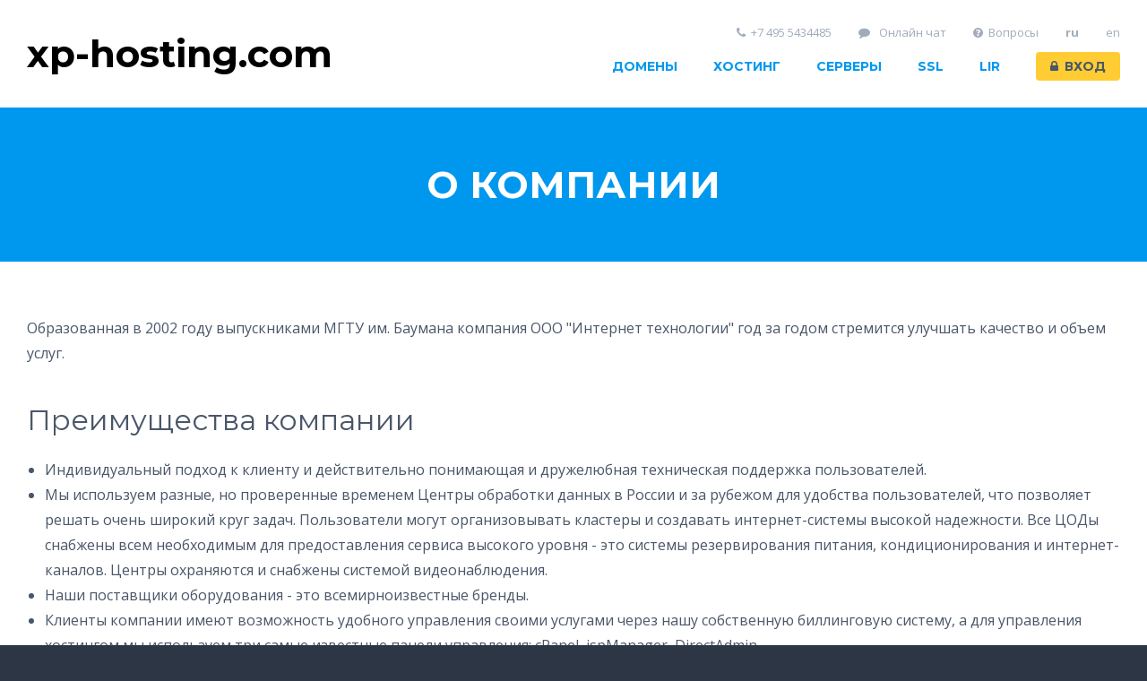

--- FILE ---
content_type: text/html; charset=cp1251
request_url: https://xp-hosting.com/about.php?lang=1
body_size: 2925
content:
<!DOCTYPE html>
<html lang="en">
<head>
<meta charset="utf-8">
<meta http-equiv="X-UA-Compatible" content="IE=edge">
<link rel="icon" type="image/png" sizes="32x32" href="shablon1/images/favicon-32x32.png">

<title>xp-hosting.com - О Компании</title>
<meta name="description" content="Услуги хостинга, Дешевые серверы Виртуальные серверы ">
<meta name="keywords" content="Хостинг, VDS, Серверы, Домены">

<!-- Mobile Meta -->
<meta name="viewport" content="width=device-width, initial-scale=1, maximum-scale=1">

<!-- Favicon -->
<link rel="icon" href="shablon1/images/favicon.png">

<!-- Main Template CSS -->
<link rel="stylesheet" href="shablon1/css/font-awesome.min.css">
<!--<link rel="stylesheet" href="shablon1/css/stylered.css">-->
<link rel="stylesheet" href="shablon1/css/style.css">
</head>

<body class="footer-dark">

<!-- ========= Header Section Start ========= -->

<!-- ========= Header Section Start ========= -->

<header id="header" class="header-dynamic header-light header-shadow-scroll">
 <div class="container"> <a class="logo" href="index.php"> 
<!--<img src="//noc.su/shablon1/images/logo.png" alt="xp-hosting.com">--><h1><font color=black><b>xp-hosting.com</b></font></h1></a>
 <nav>
 <ul class="nav-primary">
 <li> <a href="javascript:void(0);">Домены</a>
 <ul>
 <li> <a href="regdomain.php">Зарегистрировать домен</a> </li>
 <li> <a href="regdomain.php">Цены на домены</a> </li>
 </ul>
 </li>
 <li> <a href="javascript:void(0);">Хостинг</a>
 <ul>
 <li> <a href="javascript:void(0);"> Хостинг </a>
 <ul>
 <li> <a href="eco-hosting.php">Эко-хостинг</a></li>
 <li> <a href="prohosting.php">Pro-хостинг</a></li>
 <li> <a href="hosting2.php">Unlim-хостинг</a></li>
 </ul>
 </li>
 <li> <a href="reseller.php"> Реселлерский хостинг </a>
 </li>
 <li> <a href="vps.php">VPS хостинг</a> </li>
 </ul>
 </li>
 <li> <a href="javascript:void(0);">Серверы</a>
 <ul>
 <li> <a href="hypervps.php"> HYPER VPS в Москве</a>
 <li> <a href="vps.php"> ECO VPS в Москве</a>
 </li>
 <li> <a href="worldvps.php"> VPS в мире (Много локаций) </a>
 </li>
 <li> <a href="dedicated.php">Выделенный сервер</a>
 </li>
 </ul>
 </li>
 <li> <a href="ssl.php">SSL</a>
 </li>
 <li> <a href="lir.php">LIR</a>
 </li>
 <li> <a class="button button-secondary" href="userlte.php?action=8&lparid=&from=&myref=&curef="> <i class="fa fa-lock icon-left"></i>Вход </a> </li>
 </ul>
 <ul class="nav-secondary">
 <li> <a href="javascript:void(0);"><i class="fa fa-phone icon-left"></i>+7 495 5434485</a> </li>
 <li> <a href="#" onclick="jivo_api.open(); return false"><i class="fa fa-comment icon-left"></i> Онлайн чат </a> </li>
 <li> <a href="vopros.php"><i class="fa fa-question-circle icon-left"></i>Вопросы</a> </li>
<li><a href=about.php?lang=1><b>ru</b></a></li>
<li><a href=about.php?lang=2>en</a></li>
 </ul>
 </nav>
 </div>
</header>
<!-- ========= Header Section End ========= --> 




<section id="content"> 
 
 <!-- ========= Page Header Section Start ========= -->
 
 <section class="content-row content-row-color content-row-clouds">
 <div class="container">
 <header class="content-header content-header-small content-header-uppercase">
 <h1> О Компании </h1>
 <!--<p>Обеспечьте безопасность ваших сайтов.</p>-->
 </header>
 </div>
 </section>
 
 <!-- ========= Page Header Section End ========= -->
 
 
 <section class="content-row">
 <div class="container">
 
 
 <p>Образованная в 2002 году выпускниками МГТУ им. Баумана компания ООО "Интернет технологии" год за годом стремится улучшать качество и объем услуг.
 </p>
 
 <h2>Преимущества компании</h2>
 
 <ul>
 <li>Индивидуальный подход к клиенту и действительно понимающая и дружелюбная техническая поддержка пользователей.</li>
 <li>Мы используем разные, но проверенные временем Центры обработки данных в России и за рубежом для удобства пользователей, что позволяет решать очень широкий круг задач. Пользователи могут организовывать кластеры и создавать интернет-системы высокой надежности. Все ЦОДы снабжены всем необходимым для предоставления сервиса высокого уровня - это системы резервирования питания, кондиционирования и интернет-каналов. Центры охраняются и снабжены системой видеонаблюдения.</li>
 <li>Наши поставщики оборудования - это всемирноизвестные бренды.</li>
 <li>Клиенты компании имеют возможность удобного управления своими услугами через нашу собственную биллинговую систему, а для управления хостингом мы используем три самые известные панели управления: cPanel, ispManager, DirectAdmin.</li>
 <li>Мы официальные партнеры Microsoft по программе SPLA.</li>
 <li>Мы предоставляем возможность работать вместе с нами через уникальную партнерскую систему.</li>
 </ul>
 
 <h2>Предоставляемые услуги</h2>
 
 <ul>
 <li>Виртуальный хостинг: предоставляется в России, США и Германии на выбор. Панели управления на выбор: cPanel, ISPmanager, DirectAdmin. Также мы предоставляем Реселлерский хостинг и Premium(VIP) хостинг.</li>
 <li>Регистрация доменов. Являемся официальными партнерами аккредитованного регистратора <a href=https://fe.ru target=_blank>FE.RU</a></li>
 <li>Виртуальные серверы на c использованием виртуализации: KVM, OpenVZ и Hyper-V.</li>
 <li>Аренда серверов в России, Европе и США.</li>
 <li>Лицензии на программные продукты. cPanel, DirectAdmin, ISPmanager</li>
 <li>Администрирование серверов и техническая поддержка ваших пользователей.</li>
 <li>Услуги LIRа.</li>
 </ul>


 
 </div>
 </section>
</section>

<!-- ========= Main Content Section End ========= --> 

<!-- ========= Footer Section Start ========= -->

<footer id="footer">
 <section class="footer-primary">
 <div class="container">
 <div class="column-row">
 <div class="column-25">
 <h5> Услуги </h5>
 <ul>
 <li> <a href="hosting.php">Хостинг</a> </li>
 <li> <a href="eco-hosting.php">Эко-хостинг</a> </li>
 <li> <a href="prohosting.php">Pro-хостинг</a> </li>
 <li> <a href="reseller.php">Реселлерский хостинг</a> </li>
 <li> <a href="vps.php">VPS</a> </li>
 <li> <a href="dedicated.php">Выделенный сервер</a> </li>
 <li> <a href="regdomain.php">Регистрация доменов</a> </li>
 <li> <a href="license.php">Лицензии на ПО</a> </li>
 </ul>
 </div>
 <div class="column-25">
 <h5> Абонентам </h5>
 <ul>
 <li> <a href="partners.php">Партнерская программа</a> </li>
 <li> <a href="job.php">Работа у нас</a> </li>
 <li> <a href="vopros.php">Вопросы и ответы</a> </li>
 <li> <a href="payment.php"> Способы оплаты </a> </li> 
 </ul>
 </div>
 <div class="column-25">
 <h5> О нас </h5>
 <ul>
 <li> <a href="about.php">О нас</a> </li>
 <li> <a href="rekv.php">Реквизиты</a> </li>
 <li> <a href="contacts.php">Контакты</a> </li>
 <li> <a href="docs.php">Документы</a> </li>
 <li> <a href="terms.php" target=_blank>Пользовательское соглашение</a> </li>
 <li> <a href="privacy.php" target=_blank>Политика конфиденциальности</a> </li>
 </ul>
 </div>
 
 <div class="column-25">
 <h5> Соцсети </h5>
 <ul class="list-style-icon">
 <li> <a href="https://t.me/nocsubot"><i class="fa fa-telegram"></i>Telegram</a> </li>
 </ul>
 </div>
 
 </div>
 </div>
 </section>
 <section class="footer-secondary">
 <div class="container">
 <p>2025 xp-hosting.com<br>
 ООО Интернет технологии <a href="https://xp-hosting.com">xp-hosting.com</a> </p>
 </div>
 </section>
</footer>

<!-- ========= Footer Section End ========= --> 
<!-- ========= Footer Section End ========= --> 

<!-- core JavaScript --> 
<script src="shablon1/js/jquery.min.js"></script> 
<script src="shablon1/js/headroom.min.js"></script> 
<script src="shablon1/js/js.cookie.min.js"></script> 
<script src="shablon1/js/imagesloaded.min.js"></script> 
<script src="shablon1/js/bricks.min.js"></script> 
<script src="shablon1/js/custom.js"></script>

<script src=//code.jivo.ru/widget/w93eTXzFEj async></script>
</body>
</html>